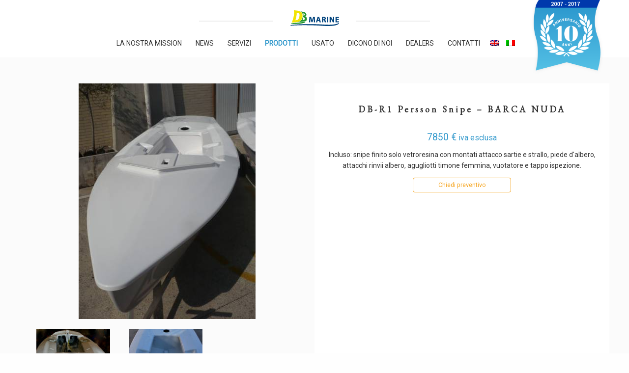

--- FILE ---
content_type: text/html; charset=UTF-8
request_url: http://www.dbmarine.it/products/db-r1-persson-snipe-versione-barca-nuda/
body_size: 6515
content:

<!doctype html>

  <html class="no-js"  lang="it-IT" prefix="og: http://ogp.me/ns# fb: http://ogp.me/ns/fb# article: http://ogp.me/ns/article#">

	<head>
		<meta charset="utf-8">
		
		<!-- Force IE to use the latest rendering engine available -->
		<meta http-equiv="X-UA-Compatible" content="IE=edge">

		<!-- Mobile Meta -->
		<meta name="viewport" content="width=device-width, initial-scale=1.0">
		<meta class="foundation-mq">
		
		<!-- If Site Icon isn't set in customizer -->
					<!-- Icons & Favicons -->
			<link rel="icon" href="http://www.dbmarine.it/public/themes/dbmarine2017/favicon.png">
			<link href="http://www.dbmarine.it/public/themes/dbmarine2017/assets/images/apple-icon-touch.png" rel="apple-touch-icon" />
	    	<link rel="stylesheet" href="http://www.dbmarine.it/public/themes/dbmarine2017/assets/font-awesome-4.7.0/css/font-awesome.min.css">
			<!--[if IE]>
				<link rel="shortcut icon" href="http://www.dbmarine.it/public/themes/dbmarine2017/favicon.ico">
			<![endif]-->
			<meta name="msapplication-TileColor" content="#f01d4f">
			<meta name="msapplication-TileImage" content="http://www.dbmarine.it/public/themes/dbmarine2017/assets/images/win8-tile-icon.png">
	    	<meta name="theme-color" content="#121212">
	    		<title>DB-R1 Persson Snipe &#8211; BARCA NUDA &#8211; DBMarine</title>
<script>(function(d, s, id){
				 var js, fjs = d.getElementsByTagName(s)[0];
				 if (d.getElementById(id)) {return;}
				 js = d.createElement(s); js.id = id;
				 js.src = "//connect.facebook.net/en_US/sdk.js#xfbml=1&version=v2.6";
				 fjs.parentNode.insertBefore(js, fjs);
			   }(document, 'script', 'facebook-jssdk'));</script><link rel="alternate" hreflang="en" href="http://www.dbmarine.it/products/db-r1-persson-snipe-versione-barca-nuda/?lang=en" />
<link rel="alternate" hreflang="it" href="http://www.dbmarine.it/products/db-r1-persson-snipe-versione-barca-nuda/" />
<link rel='dns-prefetch' href='//w.sharethis.com' />
<link rel='dns-prefetch' href='//fonts.googleapis.com' />
<link rel='dns-prefetch' href='//s.w.org' />
<link rel="alternate" type="application/rss+xml" title="DBMarine &raquo; Feed" href="http://www.dbmarine.it/feed/" />
		<script type="text/javascript">
			window._wpemojiSettings = {"baseUrl":"https:\/\/s.w.org\/images\/core\/emoji\/11\/72x72\/","ext":".png","svgUrl":"https:\/\/s.w.org\/images\/core\/emoji\/11\/svg\/","svgExt":".svg","source":{"concatemoji":"http:\/\/www.dbmarine.it\/app\/wp-includes\/js\/wp-emoji-release.min.js?ver=5.0"}};
			!function(a,b,c){function d(a,b){var c=String.fromCharCode;l.clearRect(0,0,k.width,k.height),l.fillText(c.apply(this,a),0,0);var d=k.toDataURL();l.clearRect(0,0,k.width,k.height),l.fillText(c.apply(this,b),0,0);var e=k.toDataURL();return d===e}function e(a){var b;if(!l||!l.fillText)return!1;switch(l.textBaseline="top",l.font="600 32px Arial",a){case"flag":return!(b=d([55356,56826,55356,56819],[55356,56826,8203,55356,56819]))&&(b=d([55356,57332,56128,56423,56128,56418,56128,56421,56128,56430,56128,56423,56128,56447],[55356,57332,8203,56128,56423,8203,56128,56418,8203,56128,56421,8203,56128,56430,8203,56128,56423,8203,56128,56447]),!b);case"emoji":return b=d([55358,56760,9792,65039],[55358,56760,8203,9792,65039]),!b}return!1}function f(a){var c=b.createElement("script");c.src=a,c.defer=c.type="text/javascript",b.getElementsByTagName("head")[0].appendChild(c)}var g,h,i,j,k=b.createElement("canvas"),l=k.getContext&&k.getContext("2d");for(j=Array("flag","emoji"),c.supports={everything:!0,everythingExceptFlag:!0},i=0;i<j.length;i++)c.supports[j[i]]=e(j[i]),c.supports.everything=c.supports.everything&&c.supports[j[i]],"flag"!==j[i]&&(c.supports.everythingExceptFlag=c.supports.everythingExceptFlag&&c.supports[j[i]]);c.supports.everythingExceptFlag=c.supports.everythingExceptFlag&&!c.supports.flag,c.DOMReady=!1,c.readyCallback=function(){c.DOMReady=!0},c.supports.everything||(h=function(){c.readyCallback()},b.addEventListener?(b.addEventListener("DOMContentLoaded",h,!1),a.addEventListener("load",h,!1)):(a.attachEvent("onload",h),b.attachEvent("onreadystatechange",function(){"complete"===b.readyState&&c.readyCallback()})),g=c.source||{},g.concatemoji?f(g.concatemoji):g.wpemoji&&g.twemoji&&(f(g.twemoji),f(g.wpemoji)))}(window,document,window._wpemojiSettings);
		</script>
		<style type="text/css">
img.wp-smiley,
img.emoji {
	display: inline !important;
	border: none !important;
	box-shadow: none !important;
	height: 1em !important;
	width: 1em !important;
	margin: 0 .07em !important;
	vertical-align: -0.1em !important;
	background: none !important;
	padding: 0 !important;
}
</style>
<link rel='stylesheet' id='wp-block-library-css'  href='http://www.dbmarine.it/app/wp-includes/css/dist/block-library/style.min.css?ver=5.0' type='text/css' media='all' />
<link rel='stylesheet' id='contact-form-7-css'  href='http://www.dbmarine.it/public/plugins/contact-form-7/includes/css/styles.css?ver=4.7' type='text/css' media='all' />
<link rel='stylesheet' id='simple-share-buttons-adder-indie-css'  href='//fonts.googleapis.com/css?family=Indie+Flower&#038;ver=5.0' type='text/css' media='all' />
<link rel='stylesheet' id='wpml-legacy-horizontal-list-0-css'  href='http://www.dbmarine.it/public/plugins/sitepress-multilingual-cms/templates/language-switchers/legacy-list-horizontal/style.css?ver=1' type='text/css' media='all' />
<link rel='stylesheet' id='wpml-menu-item-0-css'  href='http://www.dbmarine.it/public/plugins/sitepress-multilingual-cms/templates/language-switchers/menu-item/style.css?ver=1' type='text/css' media='all' />
<link rel='stylesheet' id='superslides-css-css'  href='http://www.dbmarine.it/public/themes/dbmarine2017/assets/css/superslides.css?ver=5.0' type='text/css' media='all' />
<link rel='stylesheet' id='site-css-css'  href='http://www.dbmarine.it/public/themes/dbmarine2017/assets/css/style.css?ver=5.0' type='text/css' media='all' />
<script type='text/javascript' src='http://www.dbmarine.it/app/wp-includes/js/jquery/jquery.js?ver=1.12.4'></script>
<script type='text/javascript' src='http://www.dbmarine.it/app/wp-includes/js/jquery/jquery-migrate.min.js?ver=1.4.1'></script>
<script id='st_insights_js' type='text/javascript' src='http://w.sharethis.com/button/st_insights.js?publisher=4d48b7c5-0ae3-43d4-bfbe-3ff8c17a8ae6&#038;product=simpleshare'></script>
<link rel='https://api.w.org/' href='http://www.dbmarine.it/wp-json/' />
<link rel="canonical" href="http://www.dbmarine.it/products/db-r1-persson-snipe-versione-barca-nuda/" />
<link rel="alternate" type="application/json+oembed" href="http://www.dbmarine.it/wp-json/oembed/1.0/embed?url=http%3A%2F%2Fwww.dbmarine.it%2Fproducts%2Fdb-r1-persson-snipe-versione-barca-nuda%2F" />
<link rel="alternate" type="text/xml+oembed" href="http://www.dbmarine.it/wp-json/oembed/1.0/embed?url=http%3A%2F%2Fwww.dbmarine.it%2Fproducts%2Fdb-r1-persson-snipe-versione-barca-nuda%2F&#038;format=xml" />
<meta name="generator" content="WPML ver:3.6.3 stt:1,27;" />


<!-- wpsso meta tags begin -->
<meta name="wpsso:mark:begin" content="wpsso meta tags begin"/>
<!-- generator:1 --><meta name="generator" content="WPSSO Core 3.53.0/F"/>
<link rel="shortlink" href="http://www.dbmarine.it/?p=209"/>
<meta property="og:url" content="http://www.dbmarine.it/products/db-r1-persson-snipe-versione-barca-nuda/"/>
<meta property="og:type" content="article"/>
<meta property="og:locale" content="it_IT"/>
<meta property="og:site_name" content="DBMarine"/>
<meta property="og:title" content="DB-R1 Persson Snipe &ndash; BARCA NUDA"/>
<meta property="og:description" content="La pratica continua che affina l&rsquo;esperienza e rinnova la conoscenza"/>
<!-- og:image:1 --><meta property="og:image" content="http://www.dbmarine.it/public/uploads/2017/05/DBRbare-hull-600x315.jpg"/>
<!-- og:image:1 --><meta property="og:image:width" content="600"/>
<!-- og:image:1 --><meta property="og:image:height" content="315"/>
<meta property="article:published_time" content="2017-05-23T09:31:31+00:00"/>
<meta property="article:modified_time" content="2024-01-24T13:28:26+00:00"/>
<meta property="og:updated_time" content="2024-01-24T13:28:26+00:00"/>
<meta name="weibo:article:create_at" content="2017-05-23 09:31:31"/>
<meta name="weibo:article:update_at" content="2024-01-24 13:28:26"/>
<meta name="twitter:domain" content="www.dbmarine.it"/>
<meta name="twitter:title" content="DB-R1 Persson Snipe &ndash; BARCA NUDA"/>
<meta name="twitter:description" content="La pratica continua che affina l&rsquo;esperienza e rinnova la conoscenza"/>
<meta name="twitter:card" content="summary_large_image"/>
<meta name="twitter:image" content="http://www.dbmarine.it/public/uploads/2017/05/DBRbare-hull-600x315.jpg"/>
<link itemprop="url" href="http://www.dbmarine.it/products/db-r1-persson-snipe-versione-barca-nuda/"/>
<meta itemprop="name" content="DB-R1 Persson Snipe &ndash; BARCA NUDA"/>
<meta itemprop="description" content="La pratica continua che affina l&rsquo;esperienza e rinnova la conoscenza"/>
<meta itemprop="datePublished" content="2017-05-23T09:31:31+00:00"/>
<meta itemprop="dateModified" content="2024-01-24T13:28:26+00:00"/>
<meta name="author" content="uros"/>
<meta name="description" content="La pratica continua che affina l&rsquo;esperienza e rinnova la conoscenza"/>
<meta name="robots" content="index, follow"/>
<noscript itemprop="author" itemscope itemtype="https://schema.org/Person">
	<meta itemprop="name" content="uros"/>
</noscript>
<noscript itemprop="image" itemscope itemtype="https://schema.org/ImageObject">
	<link itemprop="url" href="http://www.dbmarine.it/public/uploads/2017/05/DBRbare-hull-800x1195.jpg"/>
	<meta itemprop="width" content="800"/>
	<meta itemprop="height" content="1195"/>
</noscript>
<meta name="wpsso:mark:end" content="wpsso meta tags end"/>
<!-- wpsso meta tags end -->
<!-- added on 2026-01-18T11:57:53+00:00 in 0.000768 secs from http://www.dbmarine.it -->

		<style type="text/css" id="wp-custom-css">
			img.size-medium {
	margin-top: 20px;
}

h3, h2 {
	margin-bottom: 20px;
}		</style>
		    	<link href="http://www.dbmarine.it/public/themes/dbmarine2017/assets/featherlight-master/src/featherlight.css" type="text/css" rel="stylesheet" />
	    	<script src="http://www.dbmarine.it/public/themes/dbmarine2017/assets/featherlight-master/src/featherlight.js" type="text/javascript" charset="utf-8"></script>

		<!-- Drop Google Analytics here -->
		<!-- end analytics -->

	</head>
	
	<!-- Uncomment this line if using the Off-Canvas Menu --> 
		
	<body class="products-template-default single single-products postid-209">

		<div class="off-canvas-wrapper">
							
			<div class="off-canvas position-right" id="off-canvas" data-off-canvas="true" data-off-canvas-content="true">
	<button class="close-button" aria-label="Close menu" type="button" data-close>
	  <span aria-hidden="true">&nbsp;</span>
	</button>

	<ul id="menu-menu-principale" class="vertical menu" data-accordion-menu><li id="menu-item-38" class="menu-item menu-item-type-post_type menu-item-object-page menu-item-38"><a href="http://www.dbmarine.it/la-nostra-mission/">La nostra mission</a></li>
<li id="menu-item-39" class="menu-item menu-item-type-post_type menu-item-object-page current_page_parent menu-item-39"><a href="http://www.dbmarine.it/notizie/">News</a></li>
<li id="menu-item-40" class="menu-item menu-item-type-post_type menu-item-object-page menu-item-40"><a href="http://www.dbmarine.it/servizi/">Servizi</a></li>
<li id="menu-item-67" class="menu-item menu-item-type-taxonomy menu-item-object-product-category current-products-ancestor current-menu-parent current-products-parent menu-item-67"><a href="http://www.dbmarine.it/product-category/snipe/">Prodotti</a></li>
<li id="menu-item-42" class="menu-item menu-item-type-taxonomy menu-item-object-product-category menu-item-42"><a href="http://www.dbmarine.it/product-category/usato/">Usato</a></li>
<li id="menu-item-173" class="menu-item menu-item-type-post_type menu-item-object-page menu-item-173"><a href="http://www.dbmarine.it/dicono-di-noi/">Dicono di noi</a></li>
<li id="menu-item-48" class="menu-item menu-item-type-post_type menu-item-object-page menu-item-48"><a href="http://www.dbmarine.it/dealers/">Dealers</a></li>
<li id="menu-item-45" class="menu-item menu-item-type-post_type menu-item-object-page menu-item-45"><a href="http://www.dbmarine.it/contatti/">Contatti</a></li>
<li id="menu-item-wpml-ls-4-en" class="menu-item wpml-ls-slot-4 wpml-ls-item wpml-ls-item-en wpml-ls-menu-item wpml-ls-first-item menu-item-wpml-ls-4-en"><a href="http://www.dbmarine.it/products/db-r1-persson-snipe-versione-barca-nuda/?lang=en"><img class="wpml-ls-flag" src="http://www.dbmarine.it/public/plugins/sitepress-multilingual-cms/res/flags/en.png" alt="en" title="English"></a></li>
<li id="menu-item-wpml-ls-4-it" class="menu-item wpml-ls-slot-4 wpml-ls-item wpml-ls-item-it wpml-ls-current-language wpml-ls-menu-item wpml-ls-last-item menu-item-wpml-ls-4-it"><a href="http://www.dbmarine.it/products/db-r1-persson-snipe-versione-barca-nuda/"><img class="wpml-ls-flag" src="http://www.dbmarine.it/public/plugins/sitepress-multilingual-cms/res/flags/it.png" alt="it" title="Italiano"></a></li>
</ul>
	
</div>			
			<div class="off-canvas-content" data-off-canvas-content>
				<div class="corner-ribbon"><img src="http://www.dbmarine.it/public/themes/dbmarine2017/assets/images/anniversario.png"></div>

				<header  class="header" role="banner">
					 <!-- This navs will be applied to the topbar, above all content 
						  To see additional nav styles, visit the /parts directory -->
					 <!-- By default, this menu will use off-canvas for small
	 and a topbar for medium-up -->
<div class="top-bar" id="top-bar-menu">

	<div class="top-bar-right show-for-medium">
	<div class="bordo"><a class="logo" href="http://www.dbmarine.it" title="DBMarine"></a></div>
		<ul id="menu-menu-principale-1" class="vertical medium-horizontal menu" data-responsive-menu="accordion medium-dropdown"><li class="menu-item menu-item-type-post_type menu-item-object-page menu-item-38"><a href="http://www.dbmarine.it/la-nostra-mission/">La nostra mission</a></li>
<li class="menu-item menu-item-type-post_type menu-item-object-page current_page_parent menu-item-39"><a href="http://www.dbmarine.it/notizie/">News</a></li>
<li class="menu-item menu-item-type-post_type menu-item-object-page menu-item-40"><a href="http://www.dbmarine.it/servizi/">Servizi</a></li>
<li class="menu-item menu-item-type-taxonomy menu-item-object-product-category current-products-ancestor current-menu-parent current-products-parent menu-item-67"><a href="http://www.dbmarine.it/product-category/snipe/">Prodotti</a></li>
<li class="menu-item menu-item-type-taxonomy menu-item-object-product-category menu-item-42"><a href="http://www.dbmarine.it/product-category/usato/">Usato</a></li>
<li class="menu-item menu-item-type-post_type menu-item-object-page menu-item-173"><a href="http://www.dbmarine.it/dicono-di-noi/">Dicono di noi</a></li>
<li class="menu-item menu-item-type-post_type menu-item-object-page menu-item-48"><a href="http://www.dbmarine.it/dealers/">Dealers</a></li>
<li class="menu-item menu-item-type-post_type menu-item-object-page menu-item-45"><a href="http://www.dbmarine.it/contatti/">Contatti</a></li>
<li class="menu-item wpml-ls-slot-4 wpml-ls-item wpml-ls-item-en wpml-ls-menu-item wpml-ls-first-item menu-item-wpml-ls-4-en"><a href="http://www.dbmarine.it/products/db-r1-persson-snipe-versione-barca-nuda/?lang=en"><img class="wpml-ls-flag" src="http://www.dbmarine.it/public/plugins/sitepress-multilingual-cms/res/flags/en.png" alt="en" title="English"></a></li>
<li class="menu-item wpml-ls-slot-4 wpml-ls-item wpml-ls-item-it wpml-ls-current-language wpml-ls-menu-item wpml-ls-last-item menu-item-wpml-ls-4-it"><a href="http://www.dbmarine.it/products/db-r1-persson-snipe-versione-barca-nuda/"><img class="wpml-ls-flag" src="http://www.dbmarine.it/public/plugins/sitepress-multilingual-cms/res/flags/it.png" alt="it" title="Italiano"></a></li>
</ul>			</div>
	<div class="show-for-small-only">
		<a class="logo" href="http://www.dbmarine.it" title="DBMarine"></a>
		<ul class="menu ">
			<li><button class="menu-icon" type="button" data-toggle="off-canvas"></button></li>
			<!-- <li><a data-toggle="off-canvas">Menu</a></li> -->
		</ul>
	</div>
</div>
	 	
				</header> <!-- end .header -->			
<div id="content">


		<main id="main" class="large-12 medium-12 columns first" role="main">
		
		    		
		    	<article id="post-209" class="row prodotto post-209 products type-products status-publish hentry product-category-snipe" data-equalizer data-equalize-by-row="true">
						
    <div class="large-6 medium-6 column" data-equalizer-watch>
    <div class="big"><a href="http://www.dbmarine.it/public/uploads/2017/05/410.jpg" data-featherlight="image"><img src="http://www.dbmarine.it/public/uploads/2017/05/410.jpg" alt=""></a></div><div class="small"><a href="http://www.dbmarine.it/public/uploads/2017/05/DB-R1-new-bare-hull.jpg" data-featherlight="image"><img src="http://www.dbmarine.it/public/uploads/2017/05/DB-R1-new-bare-hull-150x150.jpg" alt=""/></a></div><div class="small"><a href="http://www.dbmarine.it/public/uploads/2017/05/DBRbare-hull-686x1024.jpg" data-featherlight="image"><img src="http://www.dbmarine.it/public/uploads/2017/05/DBRbare-hull-150x150.jpg" alt=""/></a></div>	</div> <!-- end article section -->

    <div class="large-6 medium-6 columns white-column" data-equalizer-watch>
   	 <h1 class="entry-title single-title">DB-R1 Persson Snipe &#8211; BARCA NUDA</h1>	
   	 <span class="prezzo">7850 € <small>iva esclusa</small></span>
	 <p>Incluso: snipe finito solo vetroresina con montati attacco sartie e strallo, piede d'albero, attacchi rinvii albero, agugliotti timone femmina, vuotatore e tappo ispezione.</p>
	
	 <a class="button border" data-open="Popup">Chiedi preventivo</a>			
	</div> <!-- end article section -->

</article> <!-- end article -->
		    					
		    
		</main> <!-- end #main -->

		<div class="reveal" id="Popup" data-reveal>

		  <h3>Richiedi preventivo per DB-R1 Persson Snipe &#8211; BARCA NUDA</h3>
		  <span class="prezzo">7850 € <small>iva esclusa</small></span>
		  <div class="row">
			  <div class="large-6 medium-6 small-12 large-centered columns"> 
			  <div role="form" class="wpcf7" id="wpcf7-f136-o1" lang="it-IT" dir="ltr">
<div class="screen-reader-response"></div>
<form action="/products/db-r1-persson-snipe-versione-barca-nuda/#wpcf7-f136-o1" method="post" class="wpcf7-form" novalidate="novalidate">
<div style="display: none;">
<input type="hidden" name="_wpcf7" value="136" />
<input type="hidden" name="_wpcf7_version" value="4.7" />
<input type="hidden" name="_wpcf7_locale" value="it_IT" />
<input type="hidden" name="_wpcf7_unit_tag" value="wpcf7-f136-o1" />
<input type="hidden" name="_wpnonce" value="3f399ae6d9" />
</div>
<p><label>    <span class="wpcf7-form-control-wrap your-name"><input type="text" name="your-name" value="" size="40" class="wpcf7-form-control wpcf7-text wpcf7-validates-as-required" aria-required="true" aria-invalid="false" placeholder="Nome e cognome" /></span> </label></p>
<p><label>    <span class="wpcf7-form-control-wrap your-email"><input type="email" name="your-email" value="" size="40" class="wpcf7-form-control wpcf7-text wpcf7-email wpcf7-validates-as-required wpcf7-validates-as-email" aria-required="true" aria-invalid="false" placeholder="Email" /></span> </label></p>
<p><label>    <span class="wpcf7-form-control-wrap your-message"><textarea name="your-message" cols="40" rows="10" class="wpcf7-form-control wpcf7-textarea" aria-invalid="false" placeholder="Messaggio"></textarea></span> </label></p>
<p><span class="wpcf7-form-control-wrap acceptance-600"><input type="checkbox" name="acceptance-600" value="1" class="wpcf7-form-control wpcf7-acceptance" aria-invalid="false" /></span> Autorizzo il trattamento dei miei dati personali, ai sensi del D.lgs. 196 del 30 giugno 2003.</p>
<p><input type="submit" value="Invia" class="wpcf7-form-control wpcf7-submit button" /></p>
<div class="wpcf7-response-output wpcf7-display-none"></div></form></div>			  </div>
		  </div>
		  <button class="close-button" data-close aria-label="Close reveal" type="button">
		    <span aria-hidden="true">&times;</span>
		  </button>
		</div>

</div> <!-- end #content -->


				<footer class="footer" role="contentinfo">
					<div id="inner-footer" class="row extend">
						<div class="large-3 medium-3 columns">
							<h1>Prodotti</h1>
							<div class="menu-menu-prodotti-container"><ul id="menu-menu-prodotti" class="menu"><li id="menu-item-86" class="menu-item menu-item-type-taxonomy menu-item-object-product-category current-products-ancestor current-menu-parent current-products-parent menu-item-86"><a href="http://www.dbmarine.it/product-category/snipe/">Snipe</a></li>
<li id="menu-item-89" class="menu-item menu-item-type-taxonomy menu-item-object-product-category menu-item-89"><a href="http://www.dbmarine.it/product-category/dinghy/">Dinghy</a></li>
<li id="menu-item-88" class="menu-item menu-item-type-taxonomy menu-item-object-product-category menu-item-88"><a href="http://www.dbmarine.it/product-category/attrezzatura/">Attrezzatura</a></li>
<li id="menu-item-87" class="menu-item menu-item-type-taxonomy menu-item-object-product-category menu-item-87"><a href="http://www.dbmarine.it/product-category/abbigliamento-tecnico/">Abbigliamento tecnico</a></li>
<li id="menu-item-52" class="menu-item menu-item-type-taxonomy menu-item-object-product-category menu-item-52"><a href="http://www.dbmarine.it/product-category/usato/">Usato</a></li>
</ul></div>						</div>
						<div class="large-3 medium-3 columns">
							<h1>Servizi</h1>
							<div class="menu-menu-servizi-container"><ul id="menu-menu-servizi" class="menu"><li id="menu-item-450" class="menu-item menu-item-type-post_type menu-item-object-page menu-item-450"><a href="http://www.dbmarine.it/servizi/">Charter</a></li>
<li id="menu-item-451" class="menu-item menu-item-type-post_type menu-item-object-page menu-item-451"><a href="http://www.dbmarine.it/servizi/">Manutenzione</a></li>
</ul></div>						</div>
						<div class="large-3 medium-3 columns">
							<h1>Informazioni</h1>
							<div class="menu-menu-informazioni-container"><ul id="menu-menu-informazioni" class="menu"><li id="menu-item-55" class="menu-item menu-item-type-post_type menu-item-object-page menu-item-55"><a href="http://www.dbmarine.it/la-nostra-mission/">La nostra mission</a></li>
<li id="menu-item-53" class="menu-item menu-item-type-post_type menu-item-object-page menu-item-53"><a href="http://www.dbmarine.it/dealers/">Dealers</a></li>
<li id="menu-item-54" class="menu-item menu-item-type-post_type menu-item-object-page menu-item-54"><a href="http://www.dbmarine.it/contatti/">Contatti</a></li>
</ul></div>						</div>
						<div class="large-3 medium-3 columns">
							
							<div class="contatti"><h1>Contatti</h1>			<div class="textwidget"><p><i class="fa fa-envelope-o" aria-hidden="true"></i> info@dbmarine.it<br />
<i class="fa fa-skype" aria-hidden="true"></i>  enrico.michel<br />
<i class="fa fa-skype" aria-hidden="true"></i>  danieladbm1<br />
<i class="fa fa-phone" aria-hidden="true"></i> +39 320 4916736<br />
<i class="fa fa-fax" aria-hidden="true"></i> +39 040 9890594<br />
<i class="fa fa-facebook" aria-hidden="true"></i> <a href="https://www.facebook.com/DB-Marine-sas-105048029685003/" target="_blank">DB Marine sas</a></p>
</div>
		</div>
						</div>
					</div> <!-- end #inner-footer -->
				</footer> <!-- end .footer -->
				
				<div class="extend copy">
					<div class="row">
									<div class="textwidget">DB Marine S.a.s. di E. Michel & soci :: Via Bellosguardo 50 - 34143 Trieste (Italy) :: P.IVA e C.Fisc 01145550321 - REA.: TS - 128083</div>
		 
					</div>
				</div>
			</div>  <!-- end .main-content -->
		</div> <!-- end .off-canvas-wrapper -->
		<script type='text/javascript' src='http://www.dbmarine.it/public/plugins/contact-form-7/includes/js/jquery.form.min.js?ver=3.51.0-2014.06.20'></script>
<script type='text/javascript'>
/* <![CDATA[ */
var _wpcf7 = {"recaptcha":{"messages":{"empty":"Per favore dimostra che non sei un robot."}}};
/* ]]> */
</script>
<script type='text/javascript' src='http://www.dbmarine.it/public/plugins/contact-form-7/includes/js/scripts.js?ver=4.7'></script>
<script type='text/javascript' src='http://www.dbmarine.it/public/plugins/simple-share-buttons-adder/js/ssba.js?ver=5.0'></script>
<script type='text/javascript'>
Main.boot( [] );
</script>
<script type='text/javascript' src='http://www.dbmarine.it/public/themes/dbmarine2017/vendor/what-input/dist/what-input.min.js?ver=5.0'></script>
<script type='text/javascript' src='http://www.dbmarine.it/public/themes/dbmarine2017/assets/js/foundation.js?ver=6.2.3'></script>
<script type='text/javascript' src='http://www.dbmarine.it/public/themes/dbmarine2017/assets/js/jquery.superslides.min.js?ver=5.0'></script>
<script type='text/javascript' src='http://www.dbmarine.it/public/themes/dbmarine2017/assets/js/isotope.pkgd.min.js?ver=5.0'></script>
<script type='text/javascript' src='http://www.dbmarine.it/public/themes/dbmarine2017/assets/js/scripts.js?ver=5.0'></script>
<script type='text/javascript' src='http://www.dbmarine.it/app/wp-includes/js/wp-embed.min.js?ver=5.0'></script>
<script type='text/javascript'>
/* <![CDATA[ */
var icl_vars = {"current_language":"it","icl_home":"http:\/\/www.dbmarine.it","ajax_url":"http:\/\/www.dbmarine.it\/app\/wp-admin\/admin-ajax.php","url_type":"3"};
/* ]]> */
</script>
<script type='text/javascript' src='http://www.dbmarine.it/public/plugins/sitepress-multilingual-cms/res/js/sitepress.js?ver=5.0'></script>

	</body>
</html> <!-- end page -->

--- FILE ---
content_type: image/svg+xml
request_url: http://www.dbmarine.it/public/themes/dbmarine2017/assets/images/DB_MARINE_logo.svg
body_size: 8895
content:
<svg xmlns="http://www.w3.org/2000/svg" viewBox="0 0 176.78 56.61"><title>DB_MARINE_logo</title><path d="M11.15,50.72c0.38-.83.71-1.54,1-2.26,0.48-1.14.94-2.28,1.4-3.42,0.4-1,.8-2,1.17-3s0.63-1.88.93-2.83,0.57-1.8.82-2.7,0.45-1.78.67-2.67c0.13-.52.29-1,0.41-1.55s0.25-1.17.37-1.76c0.2-1,.41-2,0.59-3,0.14-.8.24-1.6,0.36-2.4s0.21-1.48.3-2.22c0.07-.56.13-1.13,0.16-1.69,0.09-1.56.11-3.12,0.26-4.67a19,19,0,0,0-.09-3.29c-0.07-.83-0.09-1.65-0.17-2.48s-0.17-1.38-.26-2.07C19,8.29,19,7.83,18.89,7.38A2.05,2.05,0,0,0,18.78,7c-0.12-.32,0-0.45.31-0.41L20,6.68,23,6.84c0.63,0,1.26.1,1.89,0.16C26,7.1,27,7.2,28.09,7.31c0.77,0.09,1.55.19,2.32,0.32s1.52,0.3,2.28.45c0.37,0.07.75,0.1,1.13,0.18s0.73,0.18,1.1.27l0.73,0.19c0.66,0.16,1.34.28,2,.49s1.53,0.58,2.27.91a26.76,26.76,0,0,1,2.79,1.3,18.29,18.29,0,0,1,2.39,1.74,10.76,10.76,0,0,1,1.58,1.59,12.61,12.61,0,0,1,1.61,2.46,14.61,14.61,0,0,1,1.18,3.28c0.16,0.78.28,1.57,0.36,2.36A18.29,18.29,0,0,1,50,25.37c0,1.15-.17,2.29-0.3,3.43s-0.29,2.11-.48,3.16a15,15,0,0,1-.44,1.74A21.51,21.51,0,0,1,48,35.86c-0.45,1.06-.94,2.1-1.47,3.12a15,15,0,0,1-1.35,2.16,16.13,16.13,0,0,1-2,2.26,26,26,0,0,1-3,2.28A12.24,12.24,0,0,1,37.45,47c-0.61.21-1.18,0.52-1.79,0.74-0.42.15-.87,0.22-1.3,0.35s-1,.31-1.46.44c-0.33.09-.67,0.12-1,0.18L30.6,49c-0.33.07-.67,0.16-1,0.2-0.53.07-1.07,0.1-1.6,0.17s-1.18.19-1.76,0.29l-0.11,0c-0.8.05-1.6,0.09-2.39,0.16s-1.45.18-2.18,0.27l-0.15,0-3.14.16-3.46.17Zm13.22-8.28a0.59,0.59,0,0,0,.15,0c1.13-.1,2.26-0.18,3.38-0.31C28.46,42.1,29,42,29.58,41.86a7.58,7.58,0,0,0,2.12-.78,9.61,9.61,0,0,0,2.56-1.94,10.4,10.4,0,0,0,1.91-2.54c0.41-.81.91-1.58,1.24-2.42a30.37,30.37,0,0,0,1-3.17,24.85,24.85,0,0,0,.58-2.7c0.14-.88.14-1.77,0.26-2.66a14.46,14.46,0,0,0-.12-4.15A6.77,6.77,0,0,0,38,18.58a6.37,6.37,0,0,0-1.72-1.66,8.34,8.34,0,0,0-3.33-1.1c-1.07-.16-2.18-0.12-3.27-0.18a0.29,0.29,0,0,0-.34.35q0,1.11-.08,2.22c0,0.1,0,.21,0,0.31-0.1,1.07-.2,2.13-0.31,3.2-0.06.6-.13,1.2-0.21,1.8s-0.17,1.22-.26,1.83c-0.12.84-.21,1.68-0.35,2.52s-0.29,1.45-.43,2.18c-0.23,1.13-.43,2.26-0.71,3.38-0.42,1.72-.87,3.44-1.34,5.15-0.23.83-.52,1.64-0.79,2.45C24.69,41.5,24.53,42,24.36,42.44Z" transform="translate(-4.79 -6.6)" fill="#f1e401"/><path d="M181.57,52a4.5,4.5,0,0,1-.84,2.38,11,11,0,0,1-4.62,3.75,30.81,30.81,0,0,1-3.61,1.5c-1.39.47-2.82,0.82-4.25,1.18-0.9.23-1.82,0.43-2.73,0.6-1.07.2-2.16,0.34-3.24,0.5s-2.29.33-3.44,0.46c-0.68.08-1.37,0.11-2,.17l-3.75.31c-0.52,0-1,.06-1.55.08s-1.3.07-1.95,0.08l-5.36.08c-1.18,0-2.36.07-3.54,0.07-1.5,0-3,0-4.5-.07-1.06,0-2.11,0-3.17-.08l-3.58-.16c-1.08,0-2.15-.08-3.23-0.16s-2.26-.21-3.4-0.3c-0.54,0-1.09-.05-1.63-0.08l-4-.24L114,61.87l-4.53-.31-1.63-.08-4.25-.16-3.07-.15L96.42,61l-4.09-.16-5.43-.16-2.26-.08-4.18-.08c-1.28,0-2.55-.06-3.83-0.08l-8.82-.09c-3.95,0-7.9-.06-11.84-0.06-3,0-6.09,0-9.13.08-1.34,0-2.69.05-4,.08l-3.91.08-2.73.08-3.09.08-4.88.16L24.37,61l-3.89.16-3,.15c-1.05.05-2.1,0.1-3.15,0.16L11,61.72C9.83,61.8,8.65,61.86,7.48,62c-0.89.07-1.77,0.17-2.69,0.18,0.15-.1.29-0.21,0.45-0.3,1.43-.81,2.86-1.61,4.29-2.41a1.49,1.49,0,0,1,.55-0.14l3-.31,2-.17,3.36-.31,2-.16,3.9-.31,1.28-.08,2.91-.16,3.89-.23L35,57.4l3.19-.16,3.38-.16,4.44-.16,5.73-.16,3.91-.08c1.24,0,2.48-.07,3.71-0.08q11.34,0,22.67-.08c2.26,0,4.52,0,6.78.08l3.75,0.08,4.18,0.08,5.31,0.15c1.59,0.05,3.17.13,4.75,0.2,0.66,0,1.32.09,2,.11,1.05,0,2.11,0,3.17.08s2.1,0.1,3.15.15l3.07,0.16,3.84,0.23L124.82,58l2.87,0.16,3.42,0.16,4.29,0.16c1,0,2.08.07,3.12,0.08q4.41,0,8.82.08c0.88,0,1.77,0,2.65-.08,1.15,0,2.31-.09,3.46-0.16s2.54-.14,3.8-0.24,2.65-.23,4-0.39,2.47-.34,3.7-0.54c1.44-.24,2.88-0.51,4.31-0.78A46.65,46.65,0,0,0,175,54.91a37.93,37.93,0,0,0,6-2.6l0.23-.15Z" transform="translate(-4.79 -6.6)" fill="#01437d"/><path d="M42.58,10.59l1.82,0.22,2.1,0.28c0.56,0.08,1.12.14,1.68,0.24,1.2,0.22,2.39.46,3.58,0.69A32.83,32.83,0,0,1,57,13.48a13.47,13.47,0,0,1,3.57,1.89A8.46,8.46,0,0,1,62.77,18a9.61,9.61,0,0,1,1.17,3.64,7.07,7.07,0,0,1-.85,4.69,4.32,4.32,0,0,1-3.16,2c0.51,0.3,1,.56,1.45.84a8.4,8.4,0,0,1,3.93,5,13.83,13.83,0,0,1,.51,4.52A7.11,7.11,0,0,1,64.37,43a7,7,0,0,1-3,2.19,23.37,23.37,0,0,1-3,.9c-1.06.24-2.15,0.36-3.23,0.52l-2.1.3c-0.52.07-1,.12-1.58,0.17-1,.11-2,0.2-3,0.32s-2,.26-2.95.39l-4,.55c-1.06.15-2.11,0.32-3.17,0.46-0.75.1-1.51,0.17-2.27,0.24-1,.09-2,0.19-2.94.2a0.66,0.66,0,0,1-.8-0.29c0.85-.2,1.7-0.38,2.53-0.61s1.86-.55,2.77-0.85A19,19,0,0,0,42,45.35a15.16,15.16,0,0,0,3.15-2.65,19,19,0,0,0,1.68-2.12,30.13,30.13,0,0,0,1.76-3,22.86,22.86,0,0,0,1.84-5.28,26.92,26.92,0,0,0,.52-3c0.15-1.39.27-2.78,0.31-4.18A16.45,16.45,0,0,0,50.1,18.4a11.6,11.6,0,0,0-2.38-3.87,25.12,25.12,0,0,0-2.52-2.27A20.5,20.5,0,0,0,43,10.92c-0.14-.08-0.29-0.15-0.44-0.23Zm7.25,31.14c0.74-.06,1.44-0.15,2.15-0.18a11.2,11.2,0,0,0,3.5-.62,3.48,3.48,0,0,0,2.33-3.26,8.07,8.07,0,0,0-.31-3.07,3.59,3.59,0,0,0-1.9-2.34,8.53,8.53,0,0,0-2.68-.59,0.43,0.43,0,0,0-.27.28c-0.5,2-.93,4-1.49,6C50.82,39.2,50.3,40.41,49.83,41.73Zm3.35-24.88a41.26,41.26,0,0,1,.33,9.06c0.69-.13,1.36-0.21,2-0.4a3.35,3.35,0,0,0,2.33-2.12A5.19,5.19,0,0,0,58,20.72a4,4,0,0,0-1.09-2.24A5.65,5.65,0,0,0,54.12,17C53.83,17,53.53,16.92,53.18,16.84Z" transform="translate(-4.79 -6.6)" fill="#20952e"/><path d="M77.73,49.92H73.61c0-.71.05-1.41,0.1-2.1,0-.45.11-0.9,0.14-1.35,0.06-1.15.1-2.31,0.16-3.46s0.16-2.42.23-3.64c0.05-.83.1-1.65,0.16-2.48l0.24-3.64c0.05-.8.1-1.6,0.16-2.4a4.58,4.58,0,0,1,.1-0.52H80.8c1.28,4.47,2.74,8.9,3.63,13.5,0.16-.65.31-1.3,0.49-1.94,0.52-1.87,1-3.75,1.57-5.61s1.18-3.76,1.75-5.64a0.4,0.4,0,0,1,.47-0.33c1.71,0,3.43,0,5.14,0,0.34,0,.41.12,0.42,0.43,0,1.17.1,2.34,0.15,3.5s0.1,2.08.16,3.11c0.08,1.38.16,2.77,0.23,4.15,0.06,1,.1,2,0.16,3,0.08,1.5.15,3,.24,4.51,0,0.28.07,0.56,0.1,0.86l-0.27,0H91.27a0.32,0.32,0,0,1-.39-0.38c0-.9,0-1.8-0.07-2.69,0-1.27-.11-2.54-0.15-3.82q0-1.19-.08-2.38c0-1.12,0-2.23-.08-3.35,0-.87-0.08-1.74-0.11-2.46L85.85,49.63c-1.13,0-2.22,0-3.3,0a0.42,0.42,0,0,1-.3-0.26c-0.43-1.51-.85-3-1.27-4.54-0.28-1-.59-2-0.85-3-0.39-1.55-.75-3.11-1.11-4.66-0.18-.76-0.34-1.52-0.53-2.35a2.68,2.68,0,0,0-.09.43c0,1.09,0,2.19-.08,3.28q-0.07,2-.16,3.93c0,1-.11,2-0.15,3s-0.1,2.21-.16,3.31C77.82,49.09,77.77,49.48,77.73,49.92Z" transform="translate(-4.79 -6.6)" fill="#01437d"/><path d="M147.75,30.31c1.66,0,3.3,0,4.93,0a0.54,0.54,0,0,1,.38.25c1.06,1.84,2.11,3.68,3.13,5.53,0.87,1.57,1.72,3.16,2.52,4.77,0.5,1,.9,2,1.35,3.06a1.11,1.11,0,0,0,.12.17l-0.29-3.34s0-.08,0-0.12q0-5-.08-10c0-.22,0-0.38.3-0.38h3.83V49.94H163.1c-1.16,0-2.33,0-3.49,0a0.47,0.47,0,0,1-.49-0.28c-1.08-2-2.18-3.89-3.25-5.85s-2-3.78-3-5.68c-0.34-.66-0.6-1.36-0.9-2-0.07-.16-0.16-0.31-0.23-0.44l0.12,14.26h-4.09V30.31Z" transform="translate(-4.79 -6.6)" fill="#01437d"/><path d="M8.89,55.09c0.3-.56.55-1.06,0.82-1.54A0.5,0.5,0,0,1,10,53.32c0.91-.09,1.83-0.16,2.74-0.25,1.3-.12,2.59-0.27,3.89-0.39,0.77-.07,1.55-0.09,2.32-0.17s1.82-.21,2.73-0.3c0.67-.07,1.34-0.1,2-0.17l2.76-.3c0.66-.07,1.31-0.1,2-0.17L31,51.29l1.81-.18,2.41-.29,1.69-.18,2.3-.28,1.57-.19,2.26-.3,2.73-.33,1.68-.24L49.61,49c1.41-.21,2.82-0.41,4.23-0.63s2.73-.47,4.1-0.7l3-.48a2.14,2.14,0,0,0,.26-0.08,2.22,2.22,0,0,1-.48,1.4A8,8,0,0,1,57,51.29c-1.2.5-2.42,1-3.66,1.36-0.92.29-1.88,0.46-2.83,0.67s-1.92.42-2.89,0.59c-0.81.14-1.63,0.24-2.44,0.35l-1.8.24-1.84.23-3,.31c-0.41,0-.83.06-1.24,0.09-0.94.06-1.89,0.12-2.83,0.16-2.28.09-4.55,0.19-6.83,0.23-3.24.06-6.48,0.07-9.72,0.08-1.05,0-2.11,0-3.16-.08-1.43-.06-2.85-0.15-4.28-0.23L9.31,55.2A2.93,2.93,0,0,1,8.89,55.09Z" transform="translate(-4.79 -6.6)" fill="#20952e"/><path d="M116.26,49.94c-1.56,0-3.08,0-4.6,0a0.39,0.39,0,0,1-.28-0.22c-0.38-1.19-.74-2.39-1.1-3.59,0-.12-0.09-0.24-0.13-0.36a1.72,1.72,0,0,0-.31-0.79,1.78,1.78,0,0,0-.88-0.05h-4.62l-0.81,3c-0.16.59-.31,1.19-0.48,1.78a0.4,0.4,0,0,1-.27.25c-1.46,0-2.93,0-4.45,0,0.09-.3.16-0.56,0.24-0.82l2.58-8.38,2-6.67c0.35-1.15.71-2.29,1-3.45a0.37,0.37,0,0,1,.43-0.31q2.57,0,5.14,0a0.42,0.42,0,0,1,.48.33q0.47,1.58,1,3.15,0.94,3.06,1.88,6.11c0.49,1.57,1,3.14,1.49,4.71C115.15,46.37,115.69,48.12,116.26,49.94Zm-7.07-8.42-2.12-7.69-2,7.69h4.13Z" transform="translate(-4.79 -6.6)" fill="#01437d"/><path d="M168.94,49.91V30.33h12V34h-7.55v4h6.68c0.51,0,.51,0,0.51.52,0,0.92,0,1.83,0,2.75a0.34,0.34,0,0,1-.42.43c-2.11,0-4.21,0-6.32,0h-0.46v4.55h8v3.67H168.94Z" transform="translate(-4.79 -6.6)" fill="#01437d"/><path d="M142.75,49.92h-4.43V30.34h4.43V49.92Z" transform="translate(-4.79 -6.6)" fill="#01437d"/><path d="M134.61,49.46c-0.47-1.71-.93-3.43-1.41-5.14a5.06,5.06,0,0,0-2.5-3.6,14.22,14.22,0,0,0,1.77-1.27,5.19,5.19,0,0,0-1.6-8.52,11.67,11.67,0,0,0-4.33-.78c-0.75,0-1.51.07-2.26,0.06a26.84,26.84,0,0,0-3.9.3,0.4,0.4,0,0,0-.45.49q0,9.26,0,18.52c0,0.13,0,.25,0,0.37h4.47V42.25c0.61,0,1.2,0,1.78,0a2.19,2.19,0,0,1,1.83,1,7.18,7.18,0,0,1,.68,1.58c0.47,1.59.91,3.2,1.34,4.8a0.36,0.36,0,0,0,.44.3h4l0.31,0C134.71,49.75,134.65,49.61,134.61,49.46Zm-5-12.88a2.94,2.94,0,0,1-3,2.36c-0.69,0-1.38,0-2.14,0V33.7a4.88,4.88,0,0,1,.64-0.12,5.52,5.52,0,0,1,3.59.57A2.72,2.72,0,0,1,129.56,36.59Z" transform="translate(-4.79 -6.6)" fill="#01437d"/></svg>

--- FILE ---
content_type: application/javascript
request_url: http://www.dbmarine.it/public/themes/dbmarine2017/assets/js/scripts.js?ver=5.0
body_size: 1098
content:
jQuery(document).foundation();
/*
These functions make sure WordPress
and Foundation play nice together.
*/


  jQuery('.off-canvas a').on('click', function() {
      jQuery('.off-canvas').foundation('close');
  });

  jQuery(function() {
      jQuery('#home-slider').superslides({
        hashchange: true, 
        play: '6000', 
        animation: 'slide', 
        animation_speed: 'slow',
         pagination: true
      });
  });

jQuery(document).ready(function() {

    // Remove empty P tags created by WP inside of Accordion and Orbit
    jQuery('.accordion p:empty, .orbit p:empty').remove();

	 // Makes sure last grid item floats left
	jQuery('.archive-grid .columns').last().addClass( 'end' );

	// Adds Flex Video to YouTube and Vimeo Embeds
  jQuery('iframe[src*="youtube.com"], iframe[src*="vimeo.com"]').each(function() {
    if ( jQuery(this).innerWidth() / jQuery(this).innerHeight() > 1.5 ) {
      jQuery(this).wrap("<div class='widescreen flex-video'/>");
    } else {
      jQuery(this).wrap("<div class='flex-video'/>");
    }
  });


// This works but not with window resize
  var nav = jQuery("header");
  var content = jQuery("#content").offset();

  jQuery(window).scroll(function(){
       var screenPosition = jQuery(document).scrollTop()-100;
        if (screenPosition < content.top) {
            nav.removeClass( "shrink" );
        }
        if (screenPosition >= content.top) {
            nav.addClass("shrink");
        }
    });



//isotope igor 
// external js: isotope.pkgd.js


// init Isotope
var $grid = jQuery('#isotope-list').isotope({
  itemSelector: '.item',
  layoutMode: 'fitRows'
});

// filter functions
var filterFns = {
  // show if number is greater than 50
  numberGreaterThan50: function() {
    var number = jQuery(this).find('.number').text();
    return parseInt( number, 10 ) > 50;
  },
  // show if name ends with -ium
  ium: function() {
    var name = jQuery(this).find('.name').text();
    return name.match( /ium$/ );
  }
};



// bind filter button click
jQuery('#filters').on( 'click', 'button', function() {
  var filterValue = jQuery( this ).attr('data-filter');
  // use filterFn if matches value
  $grid.isotope({ filter: filterValue });
});



// change is-checked class on buttons
jQuery('.button-group').each( function( i, buttonGroup ) {
  var $buttonGroup = jQuery( buttonGroup );
  $buttonGroup.on( 'click', 'button', function() {
    $buttonGroup.find('.is-checked').removeClass('is-checked');
    jQuery( this ).addClass('is-checked');
  });
});
  




});

